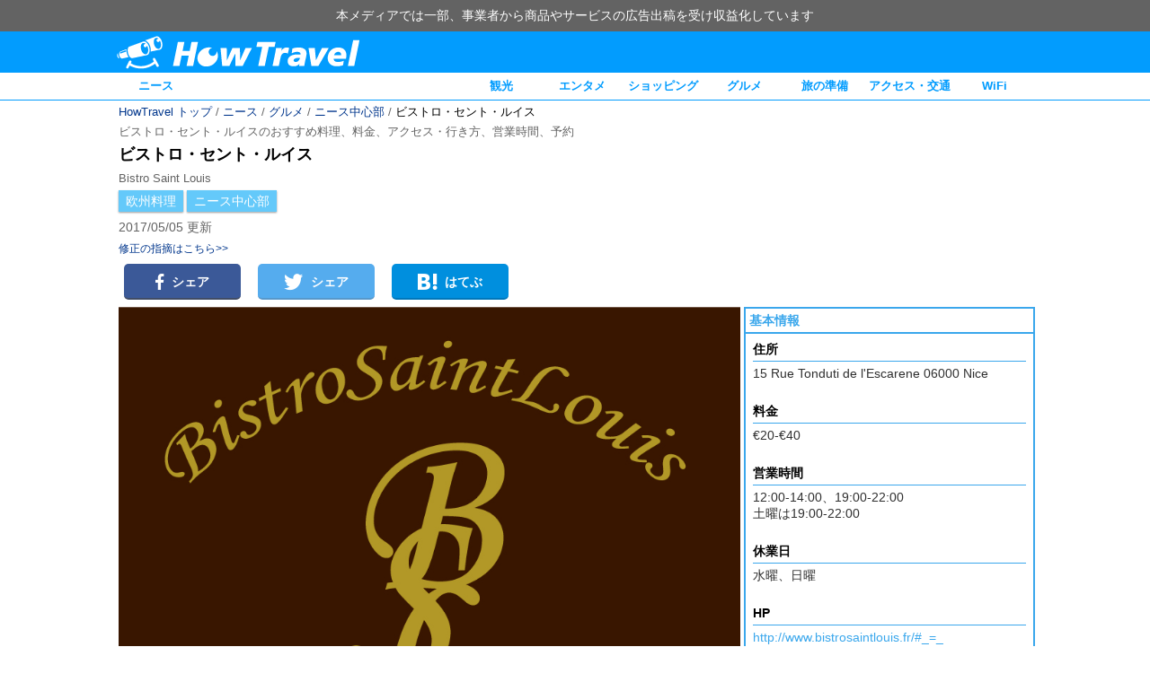

--- FILE ---
content_type: text/html; charset=UTF-8
request_url: https://www.howtravel.com/europe/france/nice/nic-restaurant/nic-continental/istro-saint-louis/
body_size: 11019
content:
<!DOCTYPE html>
<html lang="ja">
<head>
<meta charset="utf-8">
<meta http-equiv="X-UA-Compatible" content="IE=edge, chrome=1" />
<meta name="viewport" content="width=device-width, user-scalable=no">
<link rel="alternate" type="application/atom+xml" title="HowTravel" href="https://www.howtravel.com/feed/atom/">
<link rel="shortcut icon" href="https://www.howtravel.com/wp-content/themes/tourpackage/public/img/favicon.ico" type="image/x-icon" />


<title>ビストロ・セント・ルイスのおすすめ料理、料金、アクセス・行き方、営業時間、予約 - HowTravel</title>
<meta name="keywords" content="ビストロ・セント・ルイス,フランス,ニース,グルメ,欧州料理,ニース中心部,情報,旅行,旅程,準備,ランキング">
<meta name="description" content="ビストロ・セント・ルイスのおすすめ料理、料金、アクセス、営業時間、予約などの情報をご案内！ニース観光で人気のグルメスポットをチェック">
<link rel="canonical" href="https://www.howtravel.com/europe/france/nice/nic-restaurant/nic-continental/istro-saint-louis/">
<link rel="amphtml" href="https://www.howtravel.com/europe/france/nice/nic-restaurant/nic-continental/istro-saint-louis/?amp=1">
<script type="application/ld+json">
[{"@context":"http:\/\/schema.org","@type":"WebSite","name":"HowTravel","alternateName":"\u30cf\u30a6\u30c8\u30e9\u30d9\u30eb","url":"https:\/\/www.howtravel.com"},{"@context":"http:\/\/schema.org","@type":"BreadcrumbList","itemListElement":[{"@type":"ListItem","position":1,"item":{"@id":"https:\/\/www.howtravel.com","name":"HowTravel \u30c8\u30c3\u30d7"}},{"@type":"ListItem","position":2,"item":{"@id":"https:\/\/www.howtravel.com\/europe\/france\/nice\/","name":"\u30cb\u30fc\u30b9"}},{"@type":"ListItem","position":3,"item":{"@id":"https:\/\/www.howtravel.com\/europe\/france\/nice\/nic-restaurant\/","name":"\u30cb\u30fc\u30b9 \u30b0\u30eb\u30e1"}},{"@type":"ListItem","position":4,"item":{"@id":"https:\/\/www.howtravel.com\/europe\/france\/nice\/center-nice\/","name":"\u30cb\u30fc\u30b9\u4e2d\u5fc3\u90e8"}},{"@type":"ListItem","position":5,"item":{"@id":"https:\/\/www.howtravel.com\/europe\/france\/nice\/nic-restaurant\/nic-continental\/istro-saint-louis\/","name":"\u30d3\u30b9\u30c8\u30ed\u30fb\u30bb\u30f3\u30c8\u30fb\u30eb\u30a4\u30b9"}}]},{"@context":"http:\/\/schema.org","@type":"Article","author":{"@type":"Organization","name":"HowTravel \u7de8\u96c6\u90e8"},"dateModified":"2017-05-05T19:09:46+09:00","datePublished":"2015-09-06T11:09:52+09:00","headline":"\u30d3\u30b9\u30c8\u30ed\u30fb\u30bb\u30f3\u30c8\u30fb\u30eb\u30a4\u30b9","mainEntityOfPage":"https:\/\/www.howtravel.com\/europe\/france\/nice\/nic-restaurant\/nic-continental\/istro-saint-louis\/","publisher":{"@type":"Organization","logo":{"@type":"ImageObject","height":60,"url":"https:\/\/www.howtravel.com\/wp-content\/themes\/tourpackage\/public\/img\/publisher_logo.jpg","width":328},"name":"HowTravel"},"description":"\u30d3\u30b9\u30c8\u30ed\u30fb\u30bb\u30f3\u30c8\u30fb\u30eb\u30a4\u30b9\u306e\u304a\u3059\u3059\u3081\u6599\u7406\u3001\u6599\u91d1\u3001\u30a2\u30af\u30bb\u30b9\u3001\u55b6\u696d\u6642\u9593\u3001\u4e88\u7d04\u306a\u3069\u306e\u60c5\u5831\u3092\u3054\u6848\u5185\uff01\u30cb\u30fc\u30b9\u89b3\u5149\u3067\u4eba\u6c17\u306e\u30b0\u30eb\u30e1\u30b9\u30dd\u30c3\u30c8\u3092\u30c1\u30a7\u30c3\u30af","image":"https:\/\/www.howtravel.com\/wp-content\/uploads\/2015\/09\/slick_Bistro-Saint-Louis.jpg"}]
</script>

<meta property="fb:app_id" content="649127395223099">
<meta property="twitter:card" content="summary_large_image">
<meta property="twitter:site" content="@howtravel_jp">
<meta property="og:type" content="article">
<meta property="og:url" content="https://www.howtravel.com/europe/france/nice/nic-restaurant/nic-continental/istro-saint-louis/">
<meta property="og:title" content="ビストロ・セント・ルイスのおすすめ料理、料金、アクセス・行き方、営業時間、予約 - HowTravel">
<meta property="og:image" content="https://www.howtravel.com/wp-content/uploads/2015/09/slick_Bistro-Saint-Louis_11.jpg">
<meta property="og:description" content="ビストロ・セント・ルイスのおすすめ料理、料金、アクセス、営業時間、予約などの情報をご案内！ニース観光で人気のグルメスポットをチェック">
<meta name="google-play-app" content="app-id=com.howtravel.howtravel">

<style type="text/css">
      .column-a, .column-b {
    position: relative;
    box-sizing: border-box;
    margin: 0 auto;
    width: 1024px;
  }
  .column-a:after, .column-b:after, .column-l:after, .column-r:after {
    clear: both;
    content: ".";
    display: block;
    visibility: hidden;
    height: 0;
  }
  .column-a .column-l {
    width: 794px;
  }
  .column-a .column-r {
    width: 230px;
  }
  .column-b .column-l {
    width: 700px;
  }
  .column-b .column-r {
    width: 324px;
  }
  .column-l {
    float: left;
  }
  .column-r {
    float: right;
  }
  .column-l, .column-r {
    box-sizing: border-box;
  }
  </style>

<script type="text/javascript" language="javascript">
  var vc_pid = "884961789";
</script>

<script>
  var googletag = googletag || {};
  googletag.cmd = googletag.cmd || [];
</script>

<script>
  googletag.cmd.push(function() {
    googletag.defineSlot('/216138432/native-pickup', ['fluid'], 'div-gpt-ad-1504782753677-3').addService(googletag.pubads()).setTargeting("city","nice");
    googletag.defineSlot('/216138432/native-pickup-head', ['fluid'], 'div-gpt-ad-1508405552362-7').addService(googletag.pubads()).setTargeting("city","nice");
    googletag.defineSlot('/216138432/native-pickup-second', ['fluid'], 'div-gpt-ad-1521711758345-21').addService(googletag.pubads()).setTargeting("city","nice");

    googletag.defineSlot('/216138432/PC-right-landmark', [300, 600], 'div-gpt-ad-1510537842688-17').addService(googletag.pubads()).setTargeting("city","nice");

    googletag.defineSlot('/216138432/pc-header-landmark', [970, 90], 'div-gpt-ad-1513154998770-19').addService(googletag.pubads()).setTargeting("city","nice");
    googletag.defineSlot('/216138432/sp-header-landmark', [300, 100], 'div-gpt-ad-1513154998770-20').addService(googletag.pubads()).setTargeting("city","nice");

    googletag.pubads().enableSingleRequest();
    googletag.enableServices();
  });
</script>

  <link rel="stylesheet" href="https://www.howtravel.com/wp-content/themes/tourpackage/public/css/wall.desktop.css?697d596eca334" type="text/css">

</head>
<body>
<div class="prmessage">
  <div class="prmessage__container">
    <div class="prmessage__message">本メディアでは一部、事業者から商品やサービスの広告出稿を受け収益化しています</div>
  </div>
</div>  <div class="header-pc">
  <div class="header-pc__wrapper">
    <a class="header-pc__logo" href="https://www.howtravel.com">
      <img class="header-pc__logo-image" src="https://www.howtravel.com/wp-content/themes/tourpackage/public/img/logo_title.png" alt="HowTravel">
    </a>
  </div>
</div>
  <div class="navi-pc">
    <div class="wrapper">
      <div class="left item">
        <a href="https://www.howtravel.com/europe/france/nice/">ニース</a>
      </div>
      <div class="right">
              <div class="item">
          <a href="https://www.howtravel.com/europe/france/nice/nic-sightseeing/">観光</a>
        </div>
              <div class="item">
          <a href="https://www.howtravel.com/europe/france/nice/nic-entertainment/">エンタメ</a>
        </div>
              <div class="item">
          <a href="https://www.howtravel.com/europe/france/nice/nic-shopping/">ショッピング</a>
        </div>
              <div class="item">
          <a href="https://www.howtravel.com/europe/france/nice/nic-restaurant/">グルメ</a>
        </div>
              <div class="item">
          <a href="https://www.howtravel.com/europe/france/nice/nic-preparation/">旅の準備</a>
        </div>
              <div class="item">
          <a href="https://www.howtravel.com/europe/france/nice/nic-access/">アクセス・交通</a>
        </div>
                    <div class="item">
          <a href="https://www.howtravel.com/internet/france/">WiFi</a>
        </div>
            </div>
    </div>
  </div>
<div class="page">
<div class="column-a">
  <div class="ab">
    <div class="breadcrumb">
      <a href="https://www.howtravel.com" class="breadcrumb-link has-link">HowTravel トップ</a>
    /      <a href="https://www.howtravel.com/europe/france/nice/" class="breadcrumb-link has-link">ニース</a>
    /      <a href="https://www.howtravel.com/europe/france/nice/nic-restaurant/" class="breadcrumb-link has-link">グルメ</a>
    /      <a href="https://www.howtravel.com/europe/france/nice/center-nice/" class="breadcrumb-link has-link">ニース中心部</a>
    /      <p class="breadcrumb-link no-link">ビストロ・セント・ルイス</p>
    </div>
    <h1 class="ab__h1">ビストロ・セント・ルイスのおすすめ料理、料金、アクセス・行き方、営業時間、予約</h1>
    <div class="ab__title">ビストロ・セント・ルイス</div>
          <div class="ab__subtitle">Bistro Saint Louis</div>
        <div class="category">
      <ul class="category-list">
              <li class="category-item">
          <a class="category-link" href="https://www.howtravel.com/europe/france/nice/nic-restaurant/nic-continental/">欧州料理</a>
        </li>
              <li class="category-item">
          <a class="category-link" href="https://www.howtravel.com/europe/france/nice/center-nice/">ニース中心部</a>
        </li>
            </ul>
    </div>
    <p class="mta mba">2017/05/05 更新</p>
    <a class="ab__feedback" href="https://www.howtravel.com/feedback/" target="_blank">修正の指摘はこちら&gt;&gt;</a>
    <div class="social">
<div
  class="social__item social__facebook"
  data-type="facebook"
  data-share-endpoint="https://facebook.com/dialog/feed?app_id=649127395223099&amp;link=https%3A%2F%2Fwww.howtravel.com%2Feurope%2Ffrance%2Fnice%2Fnic-restaurant%2Fnic-continental%2Fistro-saint-louis%2F&amp;feature=share&amp;display=popup&amp;redirect_uri=https%3A%2F%2Fwww.howtravel.com%2Feurope%2Ffrance%2Fnice%2Fnic-restaurant%2Fnic-continental%2Fistro-saint-louis%2F">
  <i class="icon icon_sns_facebook"></i>シェア</div>
<div
  class="social__item social__twitter"
  data-type="twitter"
  data-share-endpoint="https://twitter.com/share?text=%E3%83%93%E3%82%B9%E3%83%88%E3%83%AD%E3%83%BB%E3%82%BB%E3%83%B3%E3%83%88%E3%83%BB%E3%83%AB%E3%82%A4%E3%82%B9%E3%81%AE%E3%81%8A%E3%81%99%E3%81%99%E3%82%81%E6%96%99%E7%90%86%E3%80%81%E6%96%99%E9%87%91%E3%80%81%E3%82%A2%E3%82%AF%E3%82%BB%E3%82%B9%E3%83%BB%E8%A1%8C%E3%81%8D%E6%96%B9%E3%80%81%E5%96%B6%E6%A5%AD%E6%99%82%E9%96%93%E3%80%81%E4%BA%88%E7%B4%84%20-%20HowTravel&amp;url=https%3A%2F%2Fwww.howtravel.com%2Feurope%2Ffrance%2Fnice%2Fnic-restaurant%2Fnic-continental%2Fistro-saint-louis%2F">
  <i class="icon icon_sns_twitter"></i>シェア</div>
<div
  class="social__item social__hatena"
  data-type="hatena"
  data-share-endpoint="http://b.hatena.ne.jp/entry/https://www.howtravel.com/europe/france/nice/nic-restaurant/nic-continental/istro-saint-louis/">
  <i class="icon icon_sns_hatena"></i>はてぶ</div>
</div>
  </div>
</div>
<div class="column-b">
  <div class="column-r">
          <dl class="define-c">
        <dt class="define-term">基本情報</dt>
        <dd class="define-description">
<p class="define-description__title">
住所
</p>
<div class="define-description__content">
<p>15 Rue Tonduti de l'Escarene 06000 Nice
</p></div>
</dd>
<dd class="define-description">
<p class="define-description__title">料金</p>
<div class="define-description__content">
<p>€20-€40
</p></div>
</dd>
<dd class="define-description">
<p class="define-description__title">
営業時間
</p>
<div class="define-description__content">
<p>12:00-14:00、19:00-22:00<br />
土曜は19:00-22:00
</p></div>
</dd>
<dd class="define-description">
<p class="define-description__title">
休業日
</p>
<div class="define-description__content">
<p>水曜、日曜
</p></div>
</dd>
<dd class="define-description">
<p class="define-description__title">
HP
</p>
<div class="define-description__content">
<p><a href="http://www.bistrosaintlouis.fr/#_=_" target="_blank">http://www.bistrosaintlouis.fr/#_=_</a><br />
フランス語、英語</p>
</div>
</dd>
<dd class="define-description">
<p class="define-description__title">
電話番号
</p>
<div class="define-description__content">
+33 4  93 62 93 36</p>
</div>
</dd>
<dd class="define-map">
<iframe class="post-gmap" width="100%" height="300px" frameborder="0" data-src="https://www.google.com/maps/embed/v1/place?key=AIzaSyBHfo6k_qeF5rkCk_gkCp9uIU_asZOatUM&amp;q=43.701539,7.274126&amp;lt;br /&amp;gt;
&amp;zoom=14" marginwidth="0" marginheight="0" vspace="0" hspace="0" allowtransparency="true" scrolling="no" allowfullscreen="true"></iframe>
</dd>

      </dl>
                      <div class="ad" style="width:300px;height:600px;">
  <!-- /216138432/PC-right-landmark -->
  <div id='div-gpt-ad-1510537842688-17'>
  <script>
  googletag.cmd.push(function() { googletag.display('div-gpt-ad-1510537842688-17'); });
  </script>
  </div>
</div>
    
  </div>
  <div class="column-l">
    <div class="article-detail-b">
      	<div class="progressive-image" data-src="https://www.howtravel.com/wp-content/uploads/2015/09/slick_Bistro-Saint-Louis.jpg" data-alt="1" style="width:100%;">
					<div class="progressive-image__placeholder" style="padding-bottom: 92.98%"></div>
			</div>
      <div class="tab-pc indexcard__dividers">
  <div class="tab-pc__item indexcard__divider active">データガイド</div>
  <div class="tab-pc__item indexcard__divider">アクセス・予約</div>
</div>
      <div class="detail-content indexcard__cards">
              <div class="indexcard__card active">
          <div class="tab-pc__header">データガイド</div>
          <div id="toc_container"><p class="toc_title">目次</p><ul class="toc_list"><li><div class="toc_item"><a href="#i"><span class="toc_number toc_depth_1">1</span> 概要</a></div><ul><li><div class="toc_item"><a href="#i-2"><span class="toc_number toc_depth_2">1.1</span> 美食家たちが通うビストロ</a></div></li><li><div class="toc_item"><a href="#i-3"><span class="toc_number toc_depth_2">1.2</span> おすすめメニュー</a></div></li><li><div class="toc_item"><a href="#i-4"><span class="toc_number toc_depth_2">1.3</span> 編集部一押しの観光プラン</a></div><ul><li><div class="toc_item"><a href="#i-5"><span class="toc_number toc_depth_3">1.3.1</span> モナコにエズ村、南仏の美しさを詰め込んだ半日旅</a></div></li></ul></li><li><div class="toc_item"><a href="#i-6"><span class="toc_number toc_depth_2">1.4</span> ニース旅行者の必読記事</a></div></li></ul></li></ul></div>
<h2 class="headline-c mtd mbd"><span id="i">概要</span></h2>
<h3 class="headline-d b mtd mbd"><span id="i-2">美食家たちが通うビストロ</span></h3>
<div class="image-single mbc">	<div class="progressive-image" data-src="https://www.howtravel.com/wp-content/uploads/2015/09/Bistro-Saint-Louis_01-1080x608.jpg" data-alt="1" >					<div class="progressive-image__placeholder" style="padding-bottom: 56.30%"></div>			</div></div><br />
庶民的な「ビストロ」と究極の美食「ガストロノミー」。</p>
<p>この２つの要素を持つお店をビストロノミーという。<br />
食評論家が思わず「ビストロノミー」と感嘆するレストランがビストロ・セント・ルイス。<br />
伝統ある良き時代のシックでスタイリッシュな空間でグルメなディナーを楽しめる。</p>
<p>シェフは新しいアイディアを料理創作にそそぎ、素材は厳選されたものを使用。<br />
シェフのフランスとイタリアの両方の影響を受けた経験を元に作られたメニューは、とてもインパクトのあるものとなっている。</p>
<p>季節のセットメニューは€39。<br />
メインは€23-€32。<br />
デザートは€8.50-€17.50。</p>
<h3 class="headline-d b mtd mbd"><span id="i-3">おすすめメニュー</span></h3>
<br />
パルメザン・パスタとイベリコ・ハム。<br />
イベリコ・ハムの熟成された旨さは美食家を満足させるだろう。</p>
<h3 class="headline-c mtd mbd"><span id="i-4">編集部一押しの観光プラン</span></h3><h4 class="headline-d b mtd mbd"><span id="i-5">モナコにエズ村、南仏の美しさを詰め込んだ半日旅</span></h4><iframe class="iframe-activity" width="100%" height="300px" frameborder="0" data-src="https://www.howtravel.com/wp-content/uploads/2000/text/veltra-nice-pc.html" marginwidth="0" marginheight="0" vspace="0" hspace="0" allowtransparency="true" scrolling="no" allowfullscreen="true"></iframe><h3 class="headline-c mtd"><span id="i-6">ニース旅行者の必読記事</span></h3><div class="ad" style="">  <!-- /216138432/native-pickup-head -->  <div id='div-gpt-ad-1508405552362-7'>  <script>  googletag.cmd.push(function() { googletag.display('div-gpt-ad-1508405552362-7'); });  </script>  </div></div><div class="ad" style="">  <!-- /216138432/native-pickup -->  <div id='div-gpt-ad-1504782753677-3'>  <script>  googletag.cmd.push(function() { googletag.display('div-gpt-ad-1504782753677-3'); });  </script>  </div></div><div class="ad" style="">  <!-- /216138432/native-pickup-second -->  <div id='div-gpt-ad-1521711758345-21'>  <script>  googletag.cmd.push(function() { googletag.display('div-gpt-ad-1521711758345-21'); });  </script>  </div></div>

        </div>
              <div class="indexcard__card">
          <div class="tab-pc__header">アクセス・予約</div>
          <h2 class="headline-c mtd mbd">ビストロ・セント・ルイスへのアクセス</h2>
<iframe class="post-gmap" width="100%" height="300px" frameborder="0" data-src="https://www.google.com/maps/embed/v1/place?key=AIzaSyBHfo6k_qeF5rkCk_gkCp9uIU_asZOatUM&amp;q=43.701539,7.274126&amp;zoom=14" marginwidth="0" marginheight="0" vspace="0" hspace="0" allowtransparency="true" scrolling="no" allowfullscreen="true"></iframe></p>
<p><a class="internal-link" href="https://www.howtravel.com/europe/france/nice/nic-sightseeing/nic-museum/mamac/" target="_blank">ニース近代・現代美術館</a> (Musée d'Art Moderne et d'Art Contemporain)から２００メートルほど</p>
<h2 class="headline-c mtd mbd">ビストロ・セント・ルイスの予約</h2>
予約は+33 4  93 62 93 36に<a class="internal-link" href="https://www.howtravel.com/europe/france/nice/nic-preparation/nic-phone-postal/" target="_blank">電話</a>をする。<br />
公式サイトのフォームからも予約をすることができる。<br />
予約をしなくても、テーブルが空いている場合もあるが、テーブルを予約したほうが確実。</p>

        </div>
            </div>
        <div class="headline-a">
    <p class="title">人気記事</p>
  </div>
  <div class="article-r__wrapper">
          <div class="article-r__main">
  <a class="article-r__image-wrapper" href="https://www.howtravel.com/info/wifi-compare/">
          <img class="article-r__image" data-src="https://www.howtravel.com/wp-content/uploads/2019/07/top-collage3-534x237.png" alt="WiFiを現地で使用して徹底比較！"/>
      </a>
  <div class="article-r__content-wrapper">
    <a href="https://www.howtravel.com/info/wifi-compare/">
      <div class="article-r__title">【6ヶ国で実際に比較！】本当にオススメの海外WiFiレンタルはこれ！</div>
    </a>
  </div>
</div>
          <div class="article-r__main">
  <a class="article-r__image-wrapper" href="https://www.howtravel.com/info/info-sleep/">
          <img class="article-r__image" data-src="https://www.howtravel.com/wp-content/uploads/2017/02/sleep-3-1.jpg"/>
      </a>
  <div class="article-r__content-wrapper">
    <a href="https://www.howtravel.com/info/info-sleep/">
      <div class="article-r__title">飛行機で安眠できる最強睡眠グッズを旅のプロが厳選</div>
    </a>
  </div>
</div>
          <div class="article-r__main">
  <a class="article-r__image-wrapper" href="https://www.howtravel.com/info/info-security/">
          <img class="article-r__image" data-src="https://www.howtravel.com/wp-content/uploads/2017/02/security-534x355.jpg" alt="海外での防犯対策グッズ"/>
      </a>
  <div class="article-r__content-wrapper">
    <a href="https://www.howtravel.com/info/info-security/">
      <div class="article-r__title">海外旅行中のあらゆる盗難を防止する究極の防犯グッズ特集</div>
    </a>
  </div>
</div>
      </div>
              <div class="ad" style="width: 692px;">
  <script async src="//pagead2.googlesyndication.com/pagead/js/adsbygoogle.js"></script>
  <ins class="adsbygoogle"
       style="display:inline-block;width:692px;height:600px"
       data-ad-client="ca-pub-3962486418643243"
       data-ad-slot="7279501419"></ins>
  <script>
       (adsbygoogle = window.adsbygoogle || []).push({});
  </script>
</div>
          </div>
  </div>
</div>
</div>
<div class="footer">
  <div class="footer__wrapper">
    <p class="footer__title">HowTravel 海外データガイド一覧</p>
        <p class="footer__subtitle">ヨーロッパ</p>
            <a class="footer__item" href="https://www.howtravel.com/europe/france/strasbourg/">ストラスブール</a>
        <a class="footer__item" href="https://www.howtravel.com/europe/france/nice/">ニース</a>
        <a class="footer__item" href="https://www.howtravel.com/europe/france/paris/">パリ</a>
                <a class="footer__item" href="https://www.howtravel.com/europe/uk/edinburgh/">エジンバラ</a>
        <a class="footer__item" href="https://www.howtravel.com/europe/uk/london/">ロンドン</a>
                <a class="footer__item" href="https://www.howtravel.com/europe/italy/naples/">ナポリ</a>
        <a class="footer__item" href="https://www.howtravel.com/europe/italy/florence/">フィレンツェ</a>
        <a class="footer__item" href="https://www.howtravel.com/europe/italy/venice/">ベネチア</a>
        <a class="footer__item" href="https://www.howtravel.com/europe/italy/milan/">ミラノ</a>
        <a class="footer__item" href="https://www.howtravel.com/europe/italy/rome/">ローマ</a>
                <a class="footer__item" href="https://www.howtravel.com/europe/switzerland/switzerland-switzerland/">スイス</a>
                <a class="footer__item" href="https://www.howtravel.com/europe/austria/vienna/">ウィーン</a>
                <a class="footer__item" href="https://www.howtravel.com/europe/netherlands/amsterdam/">アムステルダム</a>
                <a class="footer__item" href="https://www.howtravel.com/europe/spain/granada/">グラナダ</a>
        <a class="footer__item" href="https://www.howtravel.com/europe/spain/seville/">セビリア</a>
        <a class="footer__item" href="https://www.howtravel.com/europe/spain/barcelona/">バルセロナ</a>
        <a class="footer__item" href="https://www.howtravel.com/europe/spain/madrid/">マドリード</a>
                <a class="footer__item" href="https://www.howtravel.com/europe/germany/frankfurt/">フランクフルト</a>
        <a class="footer__item" href="https://www.howtravel.com/europe/germany/berlin/">ベルリン</a>
        <a class="footer__item" href="https://www.howtravel.com/europe/germany/munich/">ミュンヘン</a>
                <p class="footer__subtitle">アジア</p>
            <a class="footer__item" href="https://www.howtravel.com/asia/japan/japa-japan/">日本</a>
                <a class="footer__item" href="https://www.howtravel.com/asia/india/delhi/">デリー</a>
                <a class="footer__item" href="https://www.howtravel.com/asia/indonesia/jakarta/">ジャカルタ</a>
        <a class="footer__item" href="https://www.howtravel.com/asia/indonesia/bali/">バリ</a>
                <a class="footer__item" href="https://www.howtravel.com/asia/singapore/sin-singapore/">シンガポール</a>
                <a class="footer__item" href="https://www.howtravel.com/asia/korea/seoul/">ソウル</a>
        <a class="footer__item" href="https://www.howtravel.com/asia/korea/busan/">釜山</a>
                <a class="footer__item" href="https://www.howtravel.com/asia/thailand/bangkok/">バンコク</a>
                <a class="footer__item" href="https://www.howtravel.com/asia/taiwan/taipei/">台北</a>
                <a class="footer__item" href="https://www.howtravel.com/asia/china/hong-kong/">香港</a>
        <a class="footer__item" href="https://www.howtravel.com/asia/china/shanghai/">上海</a>
        <a class="footer__item" href="https://www.howtravel.com/asia/china/beijing/">北京</a>
        <a class="footer__item" href="https://www.howtravel.com/asia/china/macau/">マカオ</a>
                <a class="footer__item" href="https://www.howtravel.com/asia/philippines/manila/">マニラ</a>
                <a class="footer__item" href="https://www.howtravel.com/asia/vietnam/hanoi/">ハノイ</a>
        <a class="footer__item" href="https://www.howtravel.com/asia/vietnam/ho-chi-minh-city/">ホーチミン</a>
                <a class="footer__item" href="https://www.howtravel.com/asia/malaysia/kualalumpur/">クアラルンプール</a>
                <p class="footer__subtitle">中東</p>
            <a class="footer__item" href="https://www.howtravel.com/mideast/turkey/istanbul/">イスタンブール</a>
                <p class="footer__subtitle">オセアニア</p>
            <a class="footer__item" href="https://www.howtravel.com/oceania/australia/sydney/">シドニー</a>
                <p class="footer__subtitle">北米</p>
            <a class="footer__item" href="https://www.howtravel.com/north-america/us/guam/">グアム</a>
        <a class="footer__item" href="https://www.howtravel.com/north-america/us/saipan/">サイパン</a>
        <a class="footer__item" href="https://www.howtravel.com/north-america/us/hawaii/">ハワイ</a>
        <a class="footer__item" href="https://www.howtravel.com/north-america/us/chicago/">シカゴ</a>
        <a class="footer__item" href="https://www.howtravel.com/north-america/us/new-york/">ニューヨーク</a>
        <a class="footer__item" href="https://www.howtravel.com/north-america/us/los-angeles/">ロサンゼルス</a>
                <a class="footer__item" href="https://www.howtravel.com/north-america/canada/toronto/">トロント</a>
                <p class="footer__subtitle">中南米</p>
            <a class="footer__item" href="https://www.howtravel.com/south-central-america/brazil/sao-paulo/">サンパウロ</a>
                <p class="footer__title">グループサイト</p>
        <a class="footer__item" href="https://www.howtravel.com/news/">HowTravelニュース</a>
        <a class="footer__item" href="https://www.howtravel.com/suitcase/">スーツケースおすすめ情報</a>
        <a class="footer__item" href="https://www.howtravel.com/internet/">HowTravelWiFi</a>
        <div class="c mtf mbc">
          <a class="footer__item" href="https://www.howtravel.com">サイトトップ</a>
          <a class="footer__item" href="https://hitinc.co.jp">運営会社</a>
          <a class="footer__item" href="https://hitinc.co.jp/terms-of-use/">利用規約</a>
          <a class="footer__item" href="https://hitinc.co.jp/privacy/">プライバシーポリシー</a>
          <a class="footer__item" href="https://hitinc.co.jp/specified-commercial-transactions-law/">特定商取引法に基づく表示</a>
          <a class="footer__item" href="https://hitinc.co.jp/contact-hitinc/">お問い合わせ</a>
        <p class="footer__copyright">&copy; 2015-2020 HIT Inc.</p>
    </div>
  </div>
</div>
  <script>
window.world = [{"id":76,"title":"\u30e8\u30fc\u30ed\u30c3\u30d1","slug":"europe","description":"Europe","countries":[{"id":63,"title":"\u30d5\u30e9\u30f3\u30b9","slug":"france","description":"France","cities":[{"id":292,"title":"\u30b9\u30c8\u30e9\u30b9\u30d6\u30fc\u30eb","slug":"strasbourg","description":"","link":"https:\/\/www.howtravel.com\/europe\/france\/strasbourg\/"},{"id":364,"title":"\u30cb\u30fc\u30b9","slug":"nice","description":"","link":"https:\/\/www.howtravel.com\/europe\/france\/nice\/"},{"id":62,"title":"\u30d1\u30ea","slug":"paris","description":"","link":"https:\/\/www.howtravel.com\/europe\/france\/paris\/"}]},{"id":122,"title":"\u30a4\u30ae\u30ea\u30b9","slug":"uk","description":"United Kingdom","cities":[{"id":325,"title":"\u30a8\u30b8\u30f3\u30d0\u30e9","slug":"edinburgh","description":"","link":"https:\/\/www.howtravel.com\/europe\/uk\/edinburgh\/"},{"id":123,"title":"\u30ed\u30f3\u30c9\u30f3","slug":"london","description":"","link":"https:\/\/www.howtravel.com\/europe\/uk\/london\/"}]},{"id":106,"title":"\u30a4\u30bf\u30ea\u30a2","slug":"italy","description":"Italy","cities":[{"id":337,"title":"\u30ca\u30dd\u30ea","slug":"naples","description":"","link":"https:\/\/www.howtravel.com\/europe\/italy\/naples\/"},{"id":172,"title":"\u30d5\u30a3\u30ec\u30f3\u30c4\u30a7","slug":"florence","description":"","link":"https:\/\/www.howtravel.com\/europe\/italy\/florence\/"},{"id":264,"title":"\u30d9\u30cd\u30c1\u30a2","slug":"venice","description":"","link":"https:\/\/www.howtravel.com\/europe\/italy\/venice\/"},{"id":201,"title":"\u30df\u30e9\u30ce","slug":"milan","description":"","link":"https:\/\/www.howtravel.com\/europe\/italy\/milan\/"},{"id":107,"title":"\u30ed\u30fc\u30de","slug":"rome","description":"","link":"https:\/\/www.howtravel.com\/europe\/italy\/rome\/"}]},{"id":317,"title":"\u30b9\u30a4\u30b9","slug":"switzerland","description":"Switzerland","cities":[{"id":363,"title":"\u30b9\u30a4\u30b9","slug":"switzerland-switzerland","description":"","link":"https:\/\/www.howtravel.com\/europe\/switzerland\/switzerland-switzerland\/"}]},{"id":217,"title":"\u30aa\u30fc\u30b9\u30c8\u30ea\u30a2","slug":"austria","description":"Austria","cities":[{"id":218,"title":"\u30a6\u30a3\u30fc\u30f3","slug":"vienna","description":"","link":"https:\/\/www.howtravel.com\/europe\/austria\/vienna\/"}]},{"id":269,"title":"\u30aa\u30e9\u30f3\u30c0","slug":"netherlands","description":"Netherlands","cities":[{"id":270,"title":"\u30a2\u30e0\u30b9\u30c6\u30eb\u30c0\u30e0","slug":"amsterdam","description":"","link":"https:\/\/www.howtravel.com\/europe\/netherlands\/amsterdam\/"}]},{"id":152,"title":"\u30b9\u30da\u30a4\u30f3","slug":"spain","description":"Spain","cities":[{"id":431,"title":"\u30b0\u30e9\u30ca\u30c0","slug":"granada","description":"","link":"https:\/\/www.howtravel.com\/europe\/spain\/granada\/"},{"id":378,"title":"\u30bb\u30d3\u30ea\u30a2","slug":"seville","description":"","link":"https:\/\/www.howtravel.com\/europe\/spain\/seville\/"},{"id":153,"title":"\u30d0\u30eb\u30bb\u30ed\u30ca","slug":"barcelona","description":"","link":"https:\/\/www.howtravel.com\/europe\/spain\/barcelona\/"},{"id":239,"title":"\u30de\u30c9\u30ea\u30fc\u30c9","slug":"madrid","description":"","link":"https:\/\/www.howtravel.com\/europe\/spain\/madrid\/"}]},{"id":77,"title":"\u30c9\u30a4\u30c4","slug":"germany","description":"Germany","cities":[{"id":257,"title":"\u30d5\u30e9\u30f3\u30af\u30d5\u30eb\u30c8","slug":"frankfurt","description":"","link":"https:\/\/www.howtravel.com\/europe\/germany\/frankfurt\/"},{"id":393,"title":"\u30d9\u30eb\u30ea\u30f3","slug":"berlin","description":"","link":"https:\/\/www.howtravel.com\/europe\/germany\/berlin\/"},{"id":78,"title":"\u30df\u30e5\u30f3\u30d8\u30f3","slug":"munich","description":"","link":"https:\/\/www.howtravel.com\/europe\/germany\/munich\/"}]}]},{"id":451,"title":"\u30a2\u30b8\u30a2","slug":"asia","description":"Asia","countries":[{"id":901,"title":"\u65e5\u672c","slug":"japan","description":"Japan","cities":[{"id":13837,"title":"\u65e5\u672c","slug":"japa-japan","description":"","link":"https:\/\/www.howtravel.com\/asia\/japan\/japa-japan\/"}]},{"id":1292,"title":"\u30a4\u30f3\u30c9","slug":"india","description":"India","cities":[{"id":1510,"title":"\u30c7\u30ea\u30fc","slug":"delhi","description":"","link":"https:\/\/www.howtravel.com\/asia\/india\/delhi\/"}]},{"id":1293,"title":"\u30a4\u30f3\u30c9\u30cd\u30b7\u30a2","slug":"indonesia","description":"Indonesia","cities":[{"id":1472,"title":"\u30b8\u30e3\u30ab\u30eb\u30bf","slug":"jakarta","description":"","link":"https:\/\/www.howtravel.com\/asia\/indonesia\/jakarta\/"},{"id":1547,"title":"\u30d0\u30ea","slug":"bali","description":"","link":"https:\/\/www.howtravel.com\/asia\/indonesia\/bali\/"}]},{"id":847,"title":"\u30b7\u30f3\u30ac\u30dd\u30fc\u30eb","slug":"singapore","description":"Singapore","cities":[{"id":848,"title":"\u30b7\u30f3\u30ac\u30dd\u30fc\u30eb","slug":"sin-singapore","description":"","link":"https:\/\/www.howtravel.com\/asia\/singapore\/sin-singapore\/"}]},{"id":452,"title":"\u97d3\u56fd","slug":"korea","description":"Korea","cities":[{"id":453,"title":"\u30bd\u30a6\u30eb","slug":"seoul","description":"","link":"https:\/\/www.howtravel.com\/asia\/korea\/seoul\/"},{"id":693,"title":"\u91dc\u5c71","slug":"busan","description":"","link":"https:\/\/www.howtravel.com\/asia\/korea\/busan\/"}]},{"id":557,"title":"\u30bf\u30a4","slug":"thailand","description":"Thailand","cities":[{"id":558,"title":"\u30d0\u30f3\u30b3\u30af","slug":"bangkok","description":"","link":"https:\/\/www.howtravel.com\/asia\/thailand\/bangkok\/"}]},{"id":610,"title":"\u53f0\u6e7e","slug":"taiwan","description":"Taiwan","cities":[{"id":611,"title":"\u53f0\u5317","slug":"taipei","description":"","link":"https:\/\/www.howtravel.com\/asia\/taiwan\/taipei\/"}]},{"id":590,"title":"\u4e2d\u56fd","slug":"china","description":"China","cities":[{"id":637,"title":"\u9999\u6e2f","slug":"hong-kong","description":"","link":"https:\/\/www.howtravel.com\/asia\/china\/hong-kong\/"},{"id":591,"title":"\u4e0a\u6d77","slug":"shanghai","description":"","link":"https:\/\/www.howtravel.com\/asia\/china\/shanghai\/"},{"id":772,"title":"\u5317\u4eac","slug":"beijing","description":"","link":"https:\/\/www.howtravel.com\/asia\/china\/beijing\/"},{"id":669,"title":"\u30de\u30ab\u30aa","slug":"macau","description":"","link":"https:\/\/www.howtravel.com\/asia\/china\/macau\/"}]},{"id":829,"title":"\u30d5\u30a3\u30ea\u30d4\u30f3","slug":"philippines","description":"Philippines","cities":[{"id":830,"title":"\u30de\u30cb\u30e9","slug":"manila","description":"","link":"https:\/\/www.howtravel.com\/asia\/philippines\/manila\/"}]},{"id":791,"title":"\u30d9\u30c8\u30ca\u30e0","slug":"vietnam","description":"Vietnam","cities":[{"id":792,"title":"\u30cf\u30ce\u30a4","slug":"hanoi","description":"","link":"https:\/\/www.howtravel.com\/asia\/vietnam\/hanoi\/"},{"id":811,"title":"\u30db\u30fc\u30c1\u30df\u30f3","slug":"ho-chi-minh-city","description":"","link":"https:\/\/www.howtravel.com\/asia\/vietnam\/ho-chi-minh-city\/"}]},{"id":722,"title":"\u30de\u30ec\u30fc\u30b7\u30a2","slug":"malaysia","description":"Malaysia","cities":[{"id":723,"title":"\u30af\u30a2\u30e9\u30eb\u30f3\u30d7\u30fc\u30eb","slug":"kualalumpur","description":"","link":"https:\/\/www.howtravel.com\/asia\/malaysia\/kualalumpur\/"}]}]},{"id":1285,"title":"\u4e2d\u6771","slug":"mideast","description":"Mideast","countries":[{"id":1323,"title":"\u30c8\u30eb\u30b3","slug":"turkey","description":"Turkey","cities":[{"id":1373,"title":"\u30a4\u30b9\u30bf\u30f3\u30d6\u30fc\u30eb","slug":"istanbul","description":"","link":"https:\/\/www.howtravel.com\/mideast\/turkey\/istanbul\/"}]}]},{"id":1286,"title":"\u30aa\u30bb\u30a2\u30cb\u30a2","slug":"oceania","description":"Oceania","countries":[{"id":721,"title":"\u30aa\u30fc\u30b9\u30c8\u30e9\u30ea\u30a2","slug":"australia","description":"Australia","cities":[{"id":706,"title":"\u30b7\u30c9\u30cb\u30fc","slug":"sydney","description":"","link":"https:\/\/www.howtravel.com\/oceania\/australia\/sydney\/"}]}]},{"id":1017,"title":"\u5317\u7c73","slug":"north-america","description":"North America","countries":[{"id":941,"title":"\u30a2\u30e1\u30ea\u30ab","slug":"us","description":"United States","cities":[{"id":966,"title":"\u30b0\u30a2\u30e0","slug":"guam","description":"","link":"https:\/\/www.howtravel.com\/north-america\/us\/guam\/"},{"id":989,"title":"\u30b5\u30a4\u30d1\u30f3","slug":"saipan","description":"","link":"https:\/\/www.howtravel.com\/north-america\/us\/saipan\/"},{"id":942,"title":"\u30cf\u30ef\u30a4","slug":"hawaii","description":"","link":"https:\/\/www.howtravel.com\/north-america\/us\/hawaii\/"},{"id":1469,"title":"\u30b7\u30ab\u30b4","slug":"chicago","description":"","link":"https:\/\/www.howtravel.com\/north-america\/us\/chicago\/"},{"id":1531,"title":"\u30cb\u30e5\u30fc\u30e8\u30fc\u30af","slug":"new-york","description":"","link":"https:\/\/www.howtravel.com\/north-america\/us\/new-york\/"},{"id":1658,"title":"\u30ed\u30b5\u30f3\u30bc\u30eb\u30b9","slug":"los-angeles","description":"","link":"https:\/\/www.howtravel.com\/north-america\/us\/los-angeles\/"}]},{"id":1300,"title":"\u30ab\u30ca\u30c0","slug":"canada","description":"Canada","cities":[{"id":1522,"title":"\u30c8\u30ed\u30f3\u30c8","slug":"toronto","description":"","link":"https:\/\/www.howtravel.com\/north-america\/canada\/toronto\/"}]}]},{"id":1287,"title":"\u4e2d\u5357\u7c73","slug":"south-central-america","description":"South Central America","countries":[{"id":1337,"title":"\u30d6\u30e9\u30b8\u30eb","slug":"brazil","description":"Brazil","cities":[{"id":1462,"title":"\u30b5\u30f3\u30d1\u30a6\u30ed","slug":"sao-paulo","description":"","link":"https:\/\/www.howtravel.com\/south-central-america\/brazil\/sao-paulo\/"}]}]}];
window.howtravel = {"layer":"landmark","city":"nice"};
</script>
  <script type="text/javascript">
    (function() {
  window.lazyLoad = window.lazyLoad || {};
  window.lazyLoad.threshold = 150;
  window.lazyLoad.supportsIntersectionObserver = "IntersectionObserver" in window;
  window.lazyLoad.isBot = false; //!("onscroll" in window) || /(gle|ing|ro)bot|crawl|spider/i.test(navigator.userAgent);
  window.lazyLoad.selector = "[data-src]";
  window.lazyLoad.delay = 150;

  function empty(obj) {
    return typeof obj === "undefined" || obj === null;
  }

  function setTimeoutData(element, value) {
    if (value === null) {
      element.removeAttribute("data-ll-timeout");
      return;
    }
    element.setAttribute("data-ll-timeout", value);
  }
  function getTimeoutData(element) {
    return element.getAttribute("data-ll-timeout");
  }

  function loadImage(element) {
    if (empty(element) || empty(element.dataset) || empty(element.dataset.src)) {
      return;
    }
    if (element.classList.contains("loaded")) {
      return;
    }
    var timeoutId = getTimeoutData(element);
    if (timeoutId) {
      return;
    }
    timeoutId = setTimeout(function() {
      if (window.lazyLoad.observer) {
        window.lazyLoad.observer.unobserve(element);
      }
      if (element.tagName === "IMG" || element.tagName === "IFRAME") {
        element.src = element.dataset.src;
      } else {
        var image = new Image();
        image.src = element.dataset.src;
        image.alt = element.dataset.alt;
        image.onerror = function() {
          element.innerHTML = "";
          var parent = element.parentElement;
          if (parent.classList.contains("instagram")) {
            parent.innerHTML = "";
          }
        };
        element.appendChild(image);
      }
      element.classList.add("loaded");
    }, window.lazyLoad.delay);
    setTimeoutData(element, timeoutId);
  }

  function cancelLoadImage(element) {
    var timeoutId = getTimeoutData(element);
    if (!timeoutId) {
      return;
    }
    clearTimeout(timeoutId);
    setTimeoutData(element, null);
  }

  function getTopOffset(element) {
    return element.getBoundingClientRect().top + window.pageYOffset - element.ownerDocument.documentElement.clientTop;
  }
  function isBelowViewport(element, threshold) {
    var fold = window.innerHeight + window.pageYOffset;
    return fold <= getTopOffset(element) - threshold;
  }
  function getLeftOffset(element) {
    return element.getBoundingClientRect().left + window.pageXOffset - element.ownerDocument.documentElement.clientLeft;
  }
  function isAtRightOfViewport(element, threshold) {
    var documentWidth = window.innerWidth;
    var fold = documentWidth + window.pageXOffset;
    return fold <= getLeftOffset(element) - threshold;
  }
  function isAboveViewport(element, threshold) {
    var fold = window.pageYOffset;
    return fold >= getTopOffset(element) + threshold + element.offsetHeight;
  }
  function isAtLeftOfViewport(element, threshold) {
    var fold = window.pageXOffset;
    return fold >= getLeftOffset(element) + threshold + element.offsetWidth;
  }
  function isInsideViewport(element) {
    var threshold = window.lazyLoad.threshold;
    return (
      !isBelowViewport(element, threshold) &&
      !isAboveViewport(element, threshold) &&
      !isAtRightOfViewport(element, threshold) &&
      !isAtLeftOfViewport(element, threshold)
    );
  }

  function loadThroughElements() {
    var elements = document.querySelectorAll(window.lazyLoad.selector);
    var element;
    for (var i = 0; i < elements.length; i++) {
      element = elements[i];
      if (isInsideViewport(element)) {
        loadImage(element);
      } else {
        cancelLoadImage(element);
      }
    }
  }

  var elements = document.querySelectorAll(window.lazyLoad.selector);
  var element;
  if (window.lazyLoad.isBot) {
    for (var i = 0; i < elements.length; i++) {
      element = elements[i];
      loadImage(element);
    }
  } else if (window.lazyLoad.supportsIntersectionObserver) {
    window.lazyLoad.observer = new IntersectionObserver(
      function(entries) {
        entries.forEach(function(entry) {
          if (entry.isIntersecting || entry.intersectionRatio > 0) {
            loadImage(entry.target);
          } else {
            cancelLoadImage(entry.target);
          }
        });
      },
      {
        root: null,
        rootMargin: window.lazyLoad.threshold + "px"
      }
    );
    elements.forEach(function(element) {
      window.lazyLoad.observer.observe(element);
    });
  } else {
    loadThroughElements();
    window.addEventListener("scroll", loadThroughElements);
  }
})();
  </script>
  <script type="text/javascript" src="https://www.howtravel.com/wp-content/themes/tourpackage/public/js/wall.js?697d596eca334" async></script>
<style>.async-hide { opacity: 0 !important} </style>
<script>(function(a,s,y,n,c,h,i,d,e){s.className+=' '+y;h.start=1*new Date;
h.end=i=function(){s.className=s.className.replace(RegExp(' ?'+y),'')};
(a[n]=a[n]||[]).hide=h;setTimeout(function(){i();h.end=null},c);h.timeout=c;
})(window,document.documentElement,'async-hide','dataLayer',4000,
{'GTM-5KDXL34':true});</script>
<script>
  (function(i,s,o,g,r,a,m){i['GoogleAnalyticsObject']=r;i[r]=i[r]||function(){
  (i[r].q=i[r].q||[]).push(arguments)},i[r].l=1*new Date();a=s.createElement(o),
  m=s.getElementsByTagName(o)[0];a.async=1;a.src=g;m.parentNode.insertBefore(a,m)
  })(window,document,'script','https://www.google-analytics.com/analytics.js','ga');
  ga('create', 'UA-58941304-1', 'auto', {'siteSpeedSampleRate': 50});
  ga('require', 'GTM-5KDXL34');
  ga('set', 'transport', 'beacon');
  ga('send', 'pageview');
</script>

<script type="text/javascript" src="//aml.valuecommerce.com/vcdal.js" async></script>

<script async='async' src='https://www.googletagservices.com/tag/js/gpt.js'></script>

<script defer src="https://static.cloudflareinsights.com/beacon.min.js/vcd15cbe7772f49c399c6a5babf22c1241717689176015" integrity="sha512-ZpsOmlRQV6y907TI0dKBHq9Md29nnaEIPlkf84rnaERnq6zvWvPUqr2ft8M1aS28oN72PdrCzSjY4U6VaAw1EQ==" data-cf-beacon='{"version":"2024.11.0","token":"486630919ca74353a8039be4e30dcc35","r":1,"server_timing":{"name":{"cfCacheStatus":true,"cfEdge":true,"cfExtPri":true,"cfL4":true,"cfOrigin":true,"cfSpeedBrain":true},"location_startswith":null}}' crossorigin="anonymous"></script>
</body>
</html>


--- FILE ---
content_type: text/html; charset=utf-8
request_url: https://www.google.com/recaptcha/api2/aframe
body_size: 268
content:
<!DOCTYPE HTML><html><head><meta http-equiv="content-type" content="text/html; charset=UTF-8"></head><body><script nonce="D06gBrWu5O3TzlRUiEQ5gQ">/** Anti-fraud and anti-abuse applications only. See google.com/recaptcha */ try{var clients={'sodar':'https://pagead2.googlesyndication.com/pagead/sodar?'};window.addEventListener("message",function(a){try{if(a.source===window.parent){var b=JSON.parse(a.data);var c=clients[b['id']];if(c){var d=document.createElement('img');d.src=c+b['params']+'&rc='+(localStorage.getItem("rc::a")?sessionStorage.getItem("rc::b"):"");window.document.body.appendChild(d);sessionStorage.setItem("rc::e",parseInt(sessionStorage.getItem("rc::e")||0)+1);localStorage.setItem("rc::h",'1769822579229');}}}catch(b){}});window.parent.postMessage("_grecaptcha_ready", "*");}catch(b){}</script></body></html>

--- FILE ---
content_type: application/javascript; charset=utf-8;
request_url: https://dalc.valuecommerce.com/app3?p=884961789&_s=https%3A%2F%2Fwww.howtravel.com%2Feurope%2Ffrance%2Fnice%2Fnic-restaurant%2Fnic-continental%2Fistro-saint-louis%2F&vf=iVBORw0KGgoAAAANSUhEUgAAAAMAAAADCAYAAABWKLW%2FAAAAMElEQVQYV2NkFGP4n5EeycDRvIqBce1s5v%2FPNMQYyo%2B%2FYWDczdX1P%2BDZF4ZDAk0MAAj9Dtv%2Fzo2BAAAAAElFTkSuQmCC
body_size: 4870
content:
vc_linkswitch_callback({"t":"697d5972","r":"aX1ZcgAFkZ0Dk8MZCooD7AqKCJTGTQ","ub":"aX1ZcQADrZsDk8MZCooFuwqKC%2FB%2BzQ%3D%3D","vcid":"8EI_5tKDSTvpEyznDLB52XWmAE75jlWBG58Gy0swggGPF8yD8Rg7zS63I5f3ZcUXMWqj9ZpJ6JS1hscJ9YeZozEhAhnd0KjeTPa9EsrYyToTC5kYSYJWDwoyLfwxCmhz","vcpub":"0.364957","p":884961789,"www.jtb.co.jp/kaigai":{"a":"2915989","m":"2214108","g":"04fa48638e"},"jtrip.co.jp":{"a":"2893108","m":"2409616","g":"6830d1288e"},"s":3222310,"www.rurubu.travel":{"a":"2550407","m":"2366735","g":"b898a348c5","sp":"utm_source%3Dvaluecommerce%26utm_medium%3Daffiliate"},"dom.jtb.co.jp":{"a":"2549714","m":"2161637","g":"e0b5d215bd","sp":"utm_source%3Dvcdom%26utm_medium%3Daffiliate"},"mini-shopping.yahoo.co.jp":{"a":"2821580","m":"2201292","g":"6b9246cb8e"},"jal.co.jp/tour":{"a":"2910359","m":"2403993","g":"b1ae58f58e"},"master.qa.notyru.com":{"a":"2550407","m":"2366735","g":"b898a348c5","sp":"utm_source%3Dvaluecommerce%26utm_medium%3Daffiliate"},"shopping.geocities.jp":{"a":"2821580","m":"2201292","g":"6b9246cb8e"},"jal.co.jp/jp/ja/tour":{"a":"2910359","m":"2403993","g":"b1ae58f58e"},"www.expedia.co.jp":{"a":"2438503","m":"2382533","g":"e4f28204d2","sp":"eapid%3D0-28%26affcid%3Djp.network.valuecommerce.general_mylink."},"www.jtb.co.jp/kokunai":{"a":"2549714","m":"2161637","g":"e0b5d215bd","sp":"utm_source%3Dvcdom%26utm_medium%3Daffiliate"},"shopping.jtb.co.jp":{"a":"2762033","m":"3270889","g":"39f8fbf6d2","sp":"utm_source%3Dvc%26utm_medium%3Daffiliate%26utm_campaign%3Dmylink"},"rurubu.travel":{"a":"2550407","m":"2366735","g":"b898a348c5","sp":"utm_source%3Dvaluecommerce%26utm_medium%3Daffiliate"},"hands.net":{"a":"2505928","m":"2288842","g":"072c1da18e"},"www.jtb.co.jp/kokunai_htl":{"a":"2549714","m":"2161637","g":"e0b5d215bd","sp":"utm_source%3Dvcdom%26utm_medium%3Daffiliate"},"intltoursearch.jal.co.jp":{"a":"2910359","m":"2403993","g":"b1ae58f58e"},"paypaystep.yahoo.co.jp":{"a":"2821580","m":"2201292","g":"6b9246cb8e"},"st-www.rurubu.travel":{"a":"2550407","m":"2366735","g":"b898a348c5","sp":"utm_source%3Dvaluecommerce%26utm_medium%3Daffiliate"},"sp.jal.co.jp/tour":{"a":"2910359","m":"2403993","g":"b1ae58f58e"},"tour.jtrip.co.jp":{"a":"2893108","m":"2409616","g":"6830d1288e"},"www.netmile.co.jp":{"a":"2438503","m":"2382533","g":"e4f28204d2","sp":"eapid%3D0-28%26affcid%3Djp.network.valuecommerce.general_mylink."},"www.ozmall.co.jp":{"a":"2686083","m":"2209755","g":"193c30d38e"},"tabelog.com":{"a":"2797472","m":"3366797","g":"3d1b57a48e"},"wwwtst.hotpepper.jp":{"a":"2594692","m":"2262623","g":"78ca7daaa5","sp":"vos%3Dnhppvccp99002"},"jal.co.jp/intltour":{"a":"2910359","m":"2403993","g":"b1ae58f58e"},"paypaymall.yahoo.co.jp":{"a":"2821580","m":"2201292","g":"6b9246cb8e"},"jal.co.jp/jp/ja/intltour":{"a":"2910359","m":"2403993","g":"b1ae58f58e"},"www.hotpepper.jp":{"a":"2594692","m":"2262623","g":"78ca7daaa5","sp":"vos%3Dnhppvccp99002"},"www.jtb.co.jp/kokunai_hotel":{"a":"2549714","m":"2161637","g":"e0b5d215bd","sp":"utm_source%3Dvcdom%26utm_medium%3Daffiliate"},"tour.rurubu.travel":{"a":"2550407","m":"2366735","g":"b898a348c5","sp":"utm_source%3Dvaluecommerce%26utm_medium%3Daffiliate"},"beauty.rakuten.co.jp":{"a":"2762004","m":"3300516","g":"3d90d3018e"},"www.jtb.co.jp":{"a":"2549714","m":"2161637","g":"e0b5d215bd","sp":"utm_source%3Dvcdom%26utm_medium%3Daffiliate"},"hotels.com":{"a":"2518280","m":"2506163","g":"21c7d80eb7","sp":"rffrid%3Daff.hcom.JP.014.000.VCSphone"},"shopping.yahoo.co.jp":{"a":"2821580","m":"2201292","g":"6b9246cb8e"},"www.jtb.co.jp/lookjtb":{"a":"2915989","m":"2214108","g":"04fa48638e"},"sp.jal.co.jp/intltour":{"a":"2910359","m":"2403993","g":"b1ae58f58e"},"www.jtbonline.jp":{"a":"2549714","m":"2161637","g":"e0b5d215bd","sp":"utm_source%3Dvcdom%26utm_medium%3Daffiliate"},"www.ikyu.com":{"a":"2675907","m":"221","g":"0aabaf218a"},"approach.yahoo.co.jp":{"a":"2821580","m":"2201292","g":"6b9246cb8e"},"www.jtrip.co.jp":{"a":"2893108","m":"2409616","g":"6830d1288e"},"restaurant.ikyu.com":{"a":"2349006","m":"2302203","g":"bcbe49db8e"},"st-plus.rurubu.travel":{"a":"2550407","m":"2366735","g":"b898a348c5","sp":"utm_source%3Dvaluecommerce%26utm_medium%3Daffiliate"},"service.expedia.co.jp":{"a":"2438503","m":"2382533","g":"e4f28204d2","sp":"eapid%3D0-28%26affcid%3Djp.network.valuecommerce.general_mylink."},"jtb.co.jp":{"a":"2549714","m":"2161637","g":"e0b5d215bd","sp":"utm_source%3Dvcdom%26utm_medium%3Daffiliate"},"welove.expedia.co.jp":{"a":"2438503","m":"2382533","g":"e4f28204d2","sp":"eapid%3D0-28%26affcid%3Djp.network.valuecommerce.general_mylink."},"r.advg.jp":{"a":"2550407","m":"2366735","g":"b898a348c5","sp":"utm_source%3Dvaluecommerce%26utm_medium%3Daffiliate"},"store.ace.jp":{"a":"2754260","m":"2585428","g":"3f1f5aaf8e"},"l":4,"www.hotpepper.jp?vos=nhppvccp99002":{"a":"2594692","m":"2262623","g":"78ca7daaa5","sp":"vos%3Dnhppvccp99002"}})